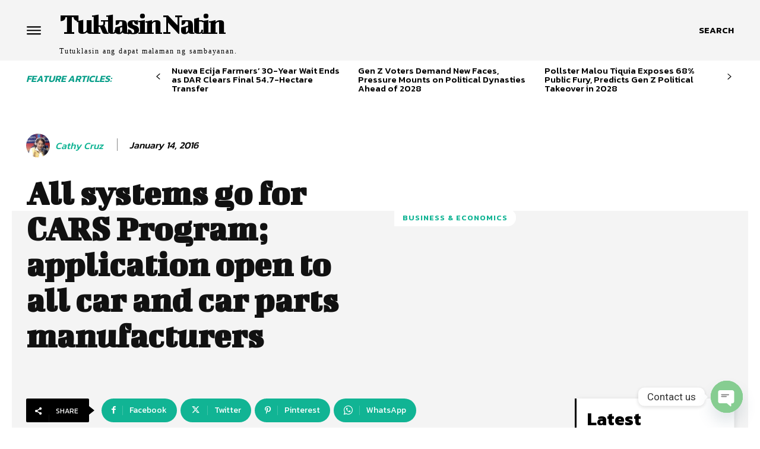

--- FILE ---
content_type: text/html; charset=utf-8
request_url: https://www.google.com/recaptcha/api2/aframe
body_size: 271
content:
<!DOCTYPE HTML><html><head><meta http-equiv="content-type" content="text/html; charset=UTF-8"></head><body><script nonce="J8GNqIMrIFUUYPKOzAIC4Q">/** Anti-fraud and anti-abuse applications only. See google.com/recaptcha */ try{var clients={'sodar':'https://pagead2.googlesyndication.com/pagead/sodar?'};window.addEventListener("message",function(a){try{if(a.source===window.parent){var b=JSON.parse(a.data);var c=clients[b['id']];if(c){var d=document.createElement('img');d.src=c+b['params']+'&rc='+(localStorage.getItem("rc::a")?sessionStorage.getItem("rc::b"):"");window.document.body.appendChild(d);sessionStorage.setItem("rc::e",parseInt(sessionStorage.getItem("rc::e")||0)+1);localStorage.setItem("rc::h",'1769375164307');}}}catch(b){}});window.parent.postMessage("_grecaptcha_ready", "*");}catch(b){}</script></body></html>